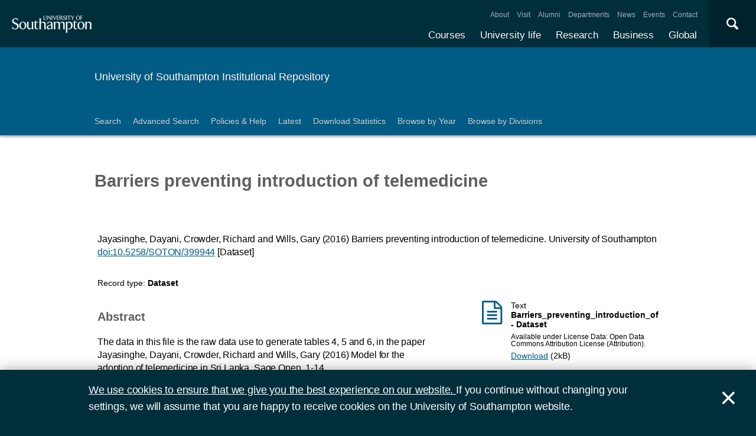

--- FILE ---
content_type: text/html; charset=utf-8
request_url: https://eprints.soton.ac.uk/399944/
body_size: 35653
content:
<!DOCTYPE html PUBLIC "-//W3C//DTD XHTML 1.0 Transitional//EN" "http://www.w3.org/TR/xhtml1/DTD/xhtml1-transitional.dtd">
<html xmlns="http://www.w3.org/1999/xhtml">
<head>
  <meta content="initial-scale=1, user-scalable=no, minimum-scale=1, maximum-scale=1" name="viewport" />
  <meta name="uosContentType" content="" />
  <meta content="utf-8" name="charset" />
  <meta http-equiv="X-UA-Compatible" content="IE=edge" />
  <title> Barriers preventing introduction of telemedicine  - ePrints Soton</title>
  <link rel="icon" href="/favicon.ico" type="image/x-icon" />
  <link rel="shortcut icon" href="/favicon.ico" type="image/x-icon" />
  <script src="/javascript/jquery.min.js" type="text/javascript">// <!-- No script --></script>
  <script type="text/javascript">$.noConflict();</script>
  <meta name="eprints.eprintid" content="399944" />
<meta name="eprints.rev_number" content="41" />
<meta name="eprints.eprint_status" content="archive" />
<meta name="eprints.userid" content="322" />
<meta name="eprints.dir" content="foo/00/39/99/44" />
<meta name="eprints.datestamp" content="2016-09-20 08:49:33" />
<meta name="eprints.lastmod" content="2023-11-05 02:35:14" />
<meta name="eprints.status_changed" content="2016-09-20 08:49:33" />
<meta name="eprints.type" content="dataset" />
<meta name="eprints.metadata_visibility" content="show" />
<meta name="eprints.full_text_status" content="public" />
<meta name="eprints.date" content="2016" />
<meta name="eprints.publisher" content="University of Southampton" />
<meta name="eprints.id_number" content="10.5258/SOTON/399944" />
<meta name="eprints.divisions" content="fbc6e442-3f49-48b5-a45a-74aadb6728c7" />
<meta name="eprints.divisions" content="8f5a429e-c670-42a4-955d-9ff7bcbecf3d" />
<meta name="eprints.doi" content="10.5258/SOTON/399944" />
<meta name="eprints.creators_name" content="Jayasinghe, Dayani" />
<meta name="eprints.creators_name" content="Crowder, Richard" />
<meta name="eprints.creators_name" content="Wills, Gary" />
<meta name="eprints.creators_id" content="3645414b-4842-48c0-8864-8c5b9e1eb2e9" />
<meta name="eprints.creators_id" content="ddeb646d-cc9e-487b-bd84-e1726d3ac023" />
<meta name="eprints.creators_id" content="3a594558-6921-4e82-8098-38cd8d4e8aa0" />
<meta name="eprints.creators_orcid" content="0000-0001-5771-4088" />
<meta name="eprints.contributors_type" content="http://www.loc.gov/loc.terms/relators/CRE" />
<meta name="eprints.contributors_type" content="http://www.loc.gov/loc.terms/relators/CRE" />
<meta name="eprints.contributors_type" content="http://www.loc.gov/loc.terms/relators/CRE" />
<meta name="eprints.contributors_name" content="Jayasinghe, Dayani" />
<meta name="eprints.contributors_name" content="Crowder, Richard" />
<meta name="eprints.contributors_name" content="Wills, Gary" />
<meta name="eprints.contributors_id" content="3645414b-4842-48c0-8864-8c5b9e1eb2e9" />
<meta name="eprints.contributors_id" content="ddeb646d-cc9e-487b-bd84-e1726d3ac023" />
<meta name="eprints.contributors_id" content="3a594558-6921-4e82-8098-38cd8d4e8aa0" />
<meta name="eprints.contributors_orcid" content="0000-0001-5771-4088" />
<meta name="eprints.title" content="Barriers preventing introduction of telemedicine" />
<meta name="eprints.abstract" content="&lt;span style='white-space:pre-line'&gt;The data in this file is the raw data use to generate tables 4, 5 and 6, in the paper Jayasinghe, Dayani, Crowder, Richard and Wills, Gary (2016) Model for the adoption of telemedicine in Sri Lanka. Sage Open, 1-14. (doi:10.1177/2158244016668565).
The data is in cvs format. The data for each of the tables separated by a heading:- Clinician raw data; Hospital staff raw data; and public raw data. These correspond to the tables in the main paper.&lt;/span&gt;" />
<meta name="eprints.date_type" content="pub" />
<meta name="eprints.related_urls_url" content="http://eprints.soton.ac.uk/399604/" />
<meta name="eprints.related_urls_url" content="http://dx.doi.org/10.1177/2158244016668565" />
<meta name="eprints.related_urls_type" content="author" />
<meta name="eprints.related_urls_type" content="author" />
<meta name="eprints.languages_3char" content="eng" />
<meta name="eprints.organisations" content="Agents, Interactions &amp; Complexity" />
<meta name="eprints.organisations" content="Electronic &amp; Software Systems" />
<meta name="eprints.pure_uuid" content="09735d1b-88b0-4397-991a-f4759f1793d0" />
<meta name="eprints.language" content="English" />
<meta name="eprints.fp7_type" content="info:eu-repo/semantics/other" />
<meta name="eprints.dates_date" content="2016" />
<meta name="eprints.dates_date_type" content="pub" />
<meta name="eprints.hoa_date_pub" content="2016-09-20" />
<meta name="eprints.citation" content="     Jayasinghe, Dayani, Crowder, Richard and Wills, Gary    (2016)      Barriers preventing introduction of telemedicine.         University of Southampton doi:10.5258/SOTON/399944 &lt;http://dx.doi.org/10.5258/SOTON/399944&gt; [Dataset]     " />
<meta name="eprints.document_url" content="https://eprints.soton.ac.uk/399944/1/Barriers_preventing_introduction_of_telemedicine_raw_data.csv" />
<link rel="schema.DC" href="http://purl.org/DC/elements/1.0/" />
<meta name="DC.relation" content="https://eprints.soton.ac.uk/399944/" />
<meta name="DC.title" content="Barriers preventing introduction of telemedicine" />
<meta name="DC.creator" content="Jayasinghe, Dayani" />
<meta name="DC.creator" content="Crowder, Richard" />
<meta name="DC.creator" content="Wills, Gary" />
<meta name="DC.description" content="&lt;span style='white-space:pre-line'&gt;The data in this file is the raw data use to generate tables 4, 5 and 6, in the paper Jayasinghe, Dayani, Crowder, Richard and Wills, Gary (2016) Model for the adoption of telemedicine in Sri Lanka. Sage Open, 1-14. (doi:10.1177/2158244016668565).
The data is in cvs format. The data for each of the tables separated by a heading:- Clinician raw data; Hospital staff raw data; and public raw data. These correspond to the tables in the main paper.&lt;/span&gt;" />
<meta name="DC.publisher" content="University of Southampton" />
<meta name="DC.date" content="2016" />
<meta name="DC.type" content="Dataset" />
<meta name="DC.type" content="NonPeerReviewed" />
<meta name="DC.format" content="text" />
<meta name="DC.language" content="en" />
<meta name="DC.rights" content="odc_by" />
<meta name="DC.identifier" content="https://eprints.soton.ac.uk/399944/1/Barriers_preventing_introduction_of_telemedicine_raw_data.csv" />
<meta name="DC.identifier" content="     Jayasinghe, Dayani, Crowder, Richard and Wills, Gary    (2016)      Barriers preventing introduction of telemedicine.         University of Southampton doi:10.5258/SOTON/399944 &lt;http://dx.doi.org/10.5258/SOTON/399944&gt; [Dataset]     " />
<meta name="DC.relation" content="10.5258/SOTON/399944" />
<meta name="DC.relation" content="10.5258/SOTON/399944" />
<meta name="DC.language" content="English" />
<link rel="alternate" href="https://eprints.soton.ac.uk/cgi/export/eprint/399944/RDFXML/soton-eprint-399944.rdf" type="application/rdf+xml" title="RDF+XML" />
<link rel="alternate" href="https://eprints.soton.ac.uk/cgi/export/eprint/399944/BibTeX/soton-eprint-399944.bib" type="text/plain" title="BibTeX" />
<link rel="alternate" href="https://eprints.soton.ac.uk/cgi/export/eprint/399944/RIOXX2/soton-eprint-399944.xml" type="text/xml; charset=utf-8" title="RIOXX2 XML" />
<link rel="alternate" href="https://eprints.soton.ac.uk/cgi/export/eprint/399944/RDFNT/soton-eprint-399944.nt" type="text/plain" title="RDF+N-Triples" />
<link rel="alternate" href="https://eprints.soton.ac.uk/cgi/export/eprint/399944/JSON/soton-eprint-399944.js" type="application/json; charset=utf-8" title="JSON" />
<link rel="alternate" href="https://eprints.soton.ac.uk/cgi/export/eprint/399944/DC/soton-eprint-399944.txt" type="text/plain; charset=utf-8" title="Dublin Core" />
<link rel="alternate" href="https://eprints.soton.ac.uk/cgi/export/eprint/399944/DC_Ext/soton-eprint-399944.txt" type="text/plain; charset=utf-8" title="Dublin Core" />
<link rel="alternate" href="https://eprints.soton.ac.uk/cgi/export/eprint/399944/Atom/soton-eprint-399944.xml" type="application/atom+xml;charset=utf-8" title="Atom" />
<link rel="alternate" href="https://eprints.soton.ac.uk/cgi/export/eprint/399944/Simple/soton-eprint-399944.txt" type="text/plain; charset=utf-8" title="Simple Metadata" />
<link rel="alternate" href="https://eprints.soton.ac.uk/cgi/export/eprint/399944/Refer/soton-eprint-399944.refer" type="text/plain" title="Refer" />
<link rel="alternate" href="https://eprints.soton.ac.uk/cgi/export/eprint/399944/METS/soton-eprint-399944.xml" type="text/xml; charset=utf-8" title="METS" />
<link rel="alternate" href="https://eprints.soton.ac.uk/cgi/export/eprint/399944/HTML/soton-eprint-399944.html" type="text/html; charset=utf-8" title="HTML Citation" />
<link rel="alternate" href="https://eprints.soton.ac.uk/cgi/export/eprint/399944/Text/soton-eprint-399944.txt" type="text/plain; charset=utf-8" title="ASCII Citation" />
<link rel="alternate" href="https://eprints.soton.ac.uk/cgi/export/eprint/399944/ContextObject/soton-eprint-399944.xml" type="text/xml; charset=utf-8" title="OpenURL ContextObject" />
<link rel="alternate" href="https://eprints.soton.ac.uk/cgi/export/eprint/399944/EndNote/soton-eprint-399944.enw" type="text/enw" title="EndNote" />
<link rel="alternate" href="https://eprints.soton.ac.uk/cgi/export/eprint/399944/MODS/soton-eprint-399944.xml" type="text/xml; charset=utf-8" title="MODS" />
<link rel="alternate" href="https://eprints.soton.ac.uk/cgi/export/eprint/399944/COinS/soton-eprint-399944.txt" type="text/plain; charset=utf-8" title="OpenURL ContextObject in Span" />
<link rel="alternate" href="https://eprints.soton.ac.uk/cgi/export/eprint/399944/HTMLList/soton-eprint-399944.html" type="text/html; charset=utf-8" title="HTML List" />
<link rel="alternate" href="https://eprints.soton.ac.uk/cgi/export/eprint/399944/DIDL/soton-eprint-399944.xml" type="text/xml; charset=utf-8" title="MPEG-21 DIDL" />
<link rel="alternate" href="https://eprints.soton.ac.uk/cgi/export/eprint/399944/XML/soton-eprint-399944.xml" type="application/vnd.eprints.data+xml; charset=utf-8" title="EP3 XML" />
<link rel="alternate" href="https://eprints.soton.ac.uk/cgi/export/eprint/399944/DataCiteXML/soton-eprint-399944.xml" type="application/xml; charset=utf-8" title="Data Cite XML" />
<link rel="alternate" href="https://eprints.soton.ac.uk/cgi/export/eprint/399944/RIS/soton-eprint-399944.ris" type="text/plain" title="Reference Manager" />
<link rel="alternate" href="https://eprints.soton.ac.uk/cgi/export/eprint/399944/RDFN3/soton-eprint-399944.n3" type="text/n3" title="RDF+N3" />
<link rel="alternate" href="https://eprints.soton.ac.uk/cgi/export/eprint/399944/HTMLPlus/soton-eprint-399944.html" type="text/html; charset=utf-8" title="HTML Citation" />
<link rel="Top" href="http://eprints.soton.ac.uk/" />
    <link rel="Sword" href="https://eprints.soton.ac.uk/sword-app/servicedocument" />
    <link rel="SwordDeposit" href="https://eprints.soton.ac.uk/id/contents" />
    <link rel="Search" type="text/html" href="http://eprints.soton.ac.uk/cgi/search" />
    <link rel="Search" type="application/opensearchdescription+xml" href="http://eprints.soton.ac.uk/cgi/opensearchdescription" />
    <script type="text/javascript" src="https://www.google.com/jsapi"><!--padder--></script><script type="text/javascript">
// <![CDATA[
google.load("visualization", "1", {packages:["corechart", "geochart"]});
// ]]></script><script type="text/javascript">
// <![CDATA[
var eprints_http_root = "https:\/\/eprints.soton.ac.uk";
var eprints_http_cgiroot = "https:\/\/eprints.soton.ac.uk\/cgi";
var eprints_oai_archive_id = "eprints.soton.ac.uk";
var eprints_logged_in = false;
// ]]></script>
    <style type="text/css">.ep_logged_in { display: none }</style>
    <link rel="stylesheet" type="text/css" href="/style/auto-3.3.15.css" />
    <script type="text/javascript" src="/javascript/auto-3.3.15.js"><!--padder--></script>
    <!--[if lte IE 6]>
        <link rel="stylesheet" type="text/css" href="/style/ie6.css" />
   <![endif]-->
    <meta name="Generator" content="EPrints 3.3.15" />
    <meta http-equiv="Content-Type" content="text/html; charset=UTF-8" />
    <meta http-equiv="Content-Language" content="en" />
    
  <script type="text/x-mathjax-config">
    MathJax.Hub.Config({tex2jax: {inlineMath: [['$','$'], ['\\(','\\)']]}});
  </script>
  <script type="text/javascript" async="async" src="https://cdnjs.cloudflare.com/ajax/libs/mathjax/2.7.1/MathJax.js?config=TeX-MML-AM_CHTML">
  </script>
  <link type="text/css" href="https://www.southampton.ac.uk/assets/site/design/styles/uos.main.0.7.3.min.css" rel="stylesheet" />
</head>
<body>

<header data-mobile="/sitemap.json" class="uos-chrome-header">
<a tabindex="1" href="http://www.southampton.ac.uk" class="uos-brand"><span>The University of Southampton</span></a>
<div class="uos-header-dual-navigation"><nav class="uos-header-dual-navigation-wrap">
<ul id="js-header-nav-primary" class="uos-header-nav uos-header-nav-primary uos-shadow-text">
  <li><a href="https://www.southampton.ac.uk/courses.page" target="_top" title="Explore our full range of courses and prospectuses">Courses</a></li>
  <li><a href="https://www.southampton.ac.uk/uni-life.page" target="_top" title="Find out about all aspects of university life">University life</a></li>
  <li><a href="https://www.southampton.ac.uk/research.page" target="_top" title="Discover our research, facilities, expertise and researcher support ">Research</a></li>
  <li><a href="https://www.southampton.ac.uk/business.page" target="_top" title="Access our world-class experts, facilities, and business services">Business</a></li>
  <li><a href="https://www.southampton.ac.uk/global-connections.page" target="_top" title="Explore our links with talented people around the world">Global</a></li>
</ul>
<ul class="uos-header-nav uos-header-nav-secondary">
<li><a href="https://www.southampton.ac.uk/about.page" target="_top" title="">About</a></li>
<li><a href="https://www.southampton.ac.uk/about/visit.page" target="_top" title="">Visit</a></li>
<li><a href="https://www.southampton.ac.uk/alumni-supporters.page" target="_top" title="">Alumni</a></li>
<li><a href="https://www.southampton.ac.uk/about/departments.page" target="_top" title="">Departments</a></li>
<li><a href="https://www.southampton.ac.uk/news.page" target="_top" title="">News</a></li>
<li><a href="https://www.southampton.ac.uk/news/events.page" target="" title="">Events</a></li>
<li><a href="https://www.southampton.ac.uk/contact.page" target="_top" title="">Contact</a></li>
</ul></nav></div>

<div data-target=".uos-blade-cover" class="uos-header-mobile-trigger js-trigger"></div><div class="uos-blade-cover"><div class="uos-blade-container"><nav class="uos-blade-menu uos-blade-slide"></nav></div></div><div class="uos-header-search"><div data-target=".uos-header-search-drop" class="uos-header-search-trigger js-trigger">×</div><form method="get" action="https://search.soton.ac.uk/Pages/Results.aspx" class="uos-header-search-drop uos-shadow-box" id="dropSearch"><label class="uos-sr">Search the Site</label><input name="k" placeholder="Search..." class="uos-search-input" id="uos-main-search" /><button class="uos-btn uos-btn-primary">Search</button><div class="uos-btn-group"><span class="uos-header-search-sub">Filter your search:</span><input checked="" name="filter" type="radio" class="uos-sr" id="searchCategoryAll" /><label onclick="document.getElementById('dropSearch').action='https://search.soton.ac.uk/Pages/Results.aspx';" for="searchCategoryAll" class="uos-btn"> All </label><input name="filter" type="radio" class="uos-sr" id="searchCategoryCourses" /><label onclick="document.getElementById('dropSearch').action='https://search.soton.ac.uk/Pages/courseresults.aspx';" for="searchCategoryCourses" class="uos-btn"> Courses </label><input name="filter" type="radio" class="uos-sr" id="searchCategoryProjects" /><label onclick="document.getElementById('dropSearch').action='https://search.soton.ac.uk/Pages/projectresults.aspx';" for="searchCategoryProjects" class="uos-btn"> Projects </label><input name="filter" type="radio" class="uos-sr" id="searchCategoryStaff" /><label onclick="document.getElementById('dropSearch').action='https://search.soton.ac.uk/Pages/staffresults.aspx';" for="searchCategoryStaff" class="uos-btn"> Staff </label></div></form></div></header>



<div class="uos-tier uos-tier-banner uos-shadow-text"><div class="uos-tier-inner"><span class="uos-tier-banner-title"><a href="/">University of Southampton Institutional Repository</a></span></div></div><nav class="uos-tier uos-tier-compressed uos-site-menus uos-shadow-text  uos-site-menus-single"><div class="uos-tier-inner"><div data-menu="0" class="js-more-menu uos-site-menu"><div class="uos-site-menu-crop"><ul class="uos-site-menu-container">
  <li class="uos-site-menu-link"><a href="http://eprints.soton.ac.uk/cgi/search/simple">Search</a></li>
  <li class="uos-site-menu-link"><a href="http://eprints.soton.ac.uk/cgi/search/advanced">Advanced Search</a></li>
  <li class="uos-site-menu-link"><a href="http://library.soton.ac.uk/openaccess/eprints">Policies &amp; Help</a></li>
  <li class="uos-site-menu-link"><a href="https://eprints.soton.ac.uk/cgi/latest">Latest</a></li>
  <li class="uos-site-menu-link"><a href="https://eprints.soton.ac.uk/stats.html">Download Statistics</a></li>
  <li class="uos-site-menu-link"><a href="https://eprints.soton.ac.uk/view/year/">Browse by Year</a></li>
  <li class="uos-site-menu-link"><a href="https://eprints.soton.ac.uk/view/divisions/">Browse by Divisions</a></li>
</ul>
</div><span data-direction="left" class="uos-site-menu-control uos-control-left"><em class="uos-sr">Left</em></span><span data-direction="right" class="uos-site-menu-control uos-control-right"><em class="uos-sr">Right</em></span></div></div></nav>



<div class="uos-tier "><div class="uos-tier-inner">
<div class="uos-ep-main">





        
        <h1 class="ep_tm_pagetitle">

Barriers preventing introduction of telemedicine

</h1>
        <div class="ep_summary_content"><div class="ep_summary_content_left"></div><div class="ep_summary_content_right"></div><div class="ep_summary_content_top"></div><div class="ep_summary_content_main">
  
  

  

<div style="display:none">
  
      <div itemscope="itemscope" itemtype="http://schema.org/Dataset">
        

<div itemprop="name">Barriers preventing introduction of telemedicine</div>
<div itemprop="headline">Barriers preventing introduction of telemedicine</div>
<img itemprop="image" src="/images/eprintslogo.gif" />

  <div itemprop="description"><span style="white-space:pre-line">The data in this file is the raw data use to generate tables 4, 5 and 6, in the paper Jayasinghe, Dayani, Crowder, Richard and Wills, Gary (2016) Model for the adoption of telemedicine in Sri Lanka. Sage Open, 1-14. (doi:10.1177/2158244016668565).&#13;
The data is in cvs format. The data for each of the tables separated by a heading:- Clinician raw data; Hospital staff raw data; and public raw data. These correspond to the tables in the main paper.</span></div>




  <div itemprop="identifier"><a href="http://doi.org/10.5258/SOTON/399944" target="_blank">10.5258/SOTON/399944</a></div>








  <div itemprop="publisher" itemscope="itemscope" itemtype="http://schema.org/Organization">
    <div itemprop="name">University of Southampton</div>
  </div>




  
    <div itemprop="creator" itemscope="itemscope" itemtype="http://schema.org/Person">
      <div itemprop="name"><span class="person_name">Jayasinghe, Dayani</span></div>
      
        <div itemprop="identifier">3645414b-4842-48c0-8864-8c5b9e1eb2e9</div>
      
    </div>
  
    <div itemprop="creator" itemscope="itemscope" itemtype="http://schema.org/Person">
      <div itemprop="name"><span class="person_name">Crowder, Richard</span></div>
      
        <div itemprop="identifier">ddeb646d-cc9e-487b-bd84-e1726d3ac023</div>
      
    </div>
  
    <div itemprop="creator" itemscope="itemscope" itemtype="http://schema.org/Person">
      <div itemprop="name"><span class="person_name">Wills, Gary</span></div>
      
        <div itemprop="identifier">3a594558-6921-4e82-8098-38cd8d4e8aa0</div>
      
    </div>
  


  

   

  







  
    
    
  



  
    <div itemprop="contributor" itemscope="itemscope" itemtype="http://schema.org/Person">
      <div itemprop="name"><span class="person_name">Jayasinghe, Dayani</span></div>
      
        <div itemprop="identifier">3645414b-4842-48c0-8864-8c5b9e1eb2e9</div>
      
    </div>
  
    <div itemprop="contributor" itemscope="itemscope" itemtype="http://schema.org/Person">
      <div itemprop="name"><span class="person_name">Crowder, Richard</span></div>
      
        <div itemprop="identifier">ddeb646d-cc9e-487b-bd84-e1726d3ac023</div>
      
    </div>
  
    <div itemprop="contributor" itemscope="itemscope" itemtype="http://schema.org/Person">
      <div itemprop="name"><span class="person_name">Wills, Gary</span></div>
      
        <div itemprop="identifier">3a594558-6921-4e82-8098-38cd8d4e8aa0</div>
      
    </div>
  







      </div>
    
</div>



  <div class="uos-grid uos-grid-1">
    <p>
<span class="citation">

      
  

  <span class="person_name">Jayasinghe, Dayani</span>, <span class="person_name">Crowder, Richard</span> and <span class="person_name">Wills, Gary</span>

  
  
  
   
    <span class="date">(2016)</span>
  



  

  
    
    <span class="title">Barriers preventing introduction of telemedicine.</span>


  
    
  
  
  


  

   University of Southampton 

  <a href="http://dx.doi.org/10.5258/SOTON/399944">doi:10.5258/SOTON/399944</a>

  [Dataset] 

  


  
</span>
</p>
  </div>

  <div class="uos-grid uos-grid-1">
    <div class="uos-eprints-dv">
      <span class="uos-eprints-dv-label">Record type:</span>
      Dataset
      
      
      
    </div>
  </div>

    
    

      
        <div class="uos-grid uos-grid-2-3">
          <h2>Abstract</h2>
          <p style="padding-right:3em"><span style="white-space:pre-line">The data in this file is the raw data use to generate tables 4, 5 and 6, in the paper Jayasinghe, Dayani, Crowder, Richard and Wills, Gary (2016) Model for the adoption of telemedicine in Sri Lanka. Sage Open, 1-14. (doi:10.1177/2158244016668565).&#13;
The data is in cvs format. The data for each of the tables separated by a heading:- Clinician raw data; Hospital staff raw data; and public raw data. These correspond to the tables in the main paper.</span></p>
        </div>
      
      <div class="uos-grid uos-grid-3">

        

          <div class="uos-eprints-fileblock uos-eprints-fileblock-overspill-FALSE">
            <div class="uos-eprints-docicon">
<a href="https://eprints.soton.ac.uk/399944/1/Barriers_preventing_introduction_of_telemedicine_raw_data.csv">

    <span class="uos-icon-doc-text"></span>
  
</a></div>

<div class="ep_document_citation">
  <div class="uos-eprints-fileblock-line">
    <div>Text</div><strong> Barriers_preventing_introduction_of_telemedicine_raw_data.csv
     - Dataset</strong>
  </div>

  

  
    <div class="uos-eprints-fileblock-line uos-eprints-smallprint">
      Available under License Data: Open Data Commons Attribution License (Attribution).
    </div>
  
</div>

          
            <div class="uos-eprints-fileblock-line">
              <a href="https://eprints.soton.ac.uk/399944/1/Barriers_preventing_introduction_of_telemedicine_raw_data.csv">Download</a> (2kB)
              
                
              
            </div>
          
            
           
            <ul>
            
            </ul>
          </div>
        

        
      </div>

    
   


  
  <div class="uos-grid uos-grid-2-3" style="clear:both">

  <h2>More information</h2>
  
    
      <div class="uos-eprints-dv"><span class="uos-eprints-dv-label">Published date:</span> 2016</div> 
    
  

  
    
  
    
  
    
  
    
  
    
     <div class="uos-eprints-dv">
        <span class="uos-eprints-dv-label">Related URLs:</span>
        <ul class="ep_related_urls"><li><a href="http://eprints.soton.ac.uk/399604/">http://eprints.soton.ac.uk/399604/</a></li><li><a href="http://dx.doi.org/10.1177/2158244016668565">http://dx.doi.org/10.1177/2158...4016668565</a></li></ul>
      </div>
    
  
    
  
    
     <div class="uos-eprints-dv">
        <span class="uos-eprints-dv-label">Organisations:</span>
        Agents, Interactions &amp; Complexity, Electronic &amp; Software Systems
      </div>
    
  
    
  

  <div class="uos-button-set">
  
    
      
        <a class="uos-btn uos-btn-secondary  " href="https://www.aic.ecs.soton.ac.uk/research" target="_self" title="Learn more about Agents, Interactions &amp; Complexity research">Learn more about Agents, Interactions &amp; Complexity research</a>
      
    
  
    
      
        <a class="uos-btn uos-btn-secondary  " href="https://www.aic.ecs.soton.ac.uk/research" target="_self" title="Learn more about Cyber Physical Systems research">Learn more about Cyber Physical Systems research</a>
      
    
  
  </div>

        <h2>Identifiers</h2>

        <div class="uos-eprints-dv"><span class="uos-eprints-dv-label">Local EPrints ID:</span> 399944</div>
        <div class="uos-eprints-dv"><span class="uos-eprints-dv-label">URI:</span> http://eprints.soton.ac.uk/id/eprint/399944</div>
        
          <div class="uos-eprints-dv"><span class="uos-eprints-dv-label">DOI:</span> <a href="http://dx.doi.org/10.5258/SOTON/399944">doi:10.5258/SOTON/399944</a></div>
        
        
        
        
          <div class="uos-eprints-dv"><span class="uos-eprints-dv-label">PURE UUID:</span> 09735d1b-88b0-4397-991a-f4759f1793d0</div>
        
  
    
        
          
        
    
        
          
            
          
        
    
        
          
            
              <div class="uos-eprints-dv"><span class="uos-eprints-dv-label">
                ORCID for <span class="person_name">Gary Wills</span>:</span> 
                <a href="https://orcid.org/0000-0001-5771-4088"><img alt="ORCID iD" src="/images/orcid_24x24.png" style="vertical-align: middle; width:16px; height:16px; margin-right:4px" /></a>
                <a href="https://orcid.org/0000-0001-5771-4088">orcid.org/0000-0001-5771-4088</a>
              </div>
            
          
        
    
  


  <h2>Catalogue record</h2>
  <div class="uos-eprints-dv"><span class="uos-eprints-dv-label">Date deposited:</span> 20 Sep 2016 08:49</div>
  <div class="uos-eprints-dv"><span class="uos-eprints-dv-label">Last modified:</span> 05 Nov 2023 02:35</div>

  <h2>Export record</h2>
  <form method="get" accept-charset="utf-8" action="/cgi/export_redirect"><input name="eprintid" id="eprintid" value="399944" type="hidden" /><select name="format" id="format"><option value="Text">ASCII Citation</option><option value="Atom">Atom</option><option value="BibTeX">BibTeX</option><option value="DataCiteXML">Data Cite XML</option><option value="DC">Dublin Core</option><option value="DC_Ext">Dublin Core</option><option value="XML">EP3 XML</option><option value="EndNote">EndNote</option><option value="HTML">HTML Citation</option><option value="HTMLPlus">HTML Citation</option><option value="HTMLList">HTML List</option><option value="JSON">JSON</option><option value="METS">METS</option><option value="MODS">MODS</option><option value="DIDL">MPEG-21 DIDL</option><option value="ContextObject">OpenURL ContextObject</option><option value="COinS">OpenURL ContextObject in Span</option><option value="RDFNT">RDF+N-Triples</option><option value="RDFN3">RDF+N3</option><option value="RDFXML">RDF+XML</option><option value="RIOXX2">RIOXX2 XML</option><option value="Refer">Refer</option><option value="RIS">Reference Manager</option><option value="Simple">Simple Metadata</option></select><input type="submit" value="Export" class="ep_form_action_button" /></form>

  
   <h2>Altmetrics</h2>
   <div id="altmetric_summary_page" data-doi="10.5258/SOTON/399944"></div>
   <script type="text/javascript">
new EP_Altmetric_Badge( 'altmetric_summary_page' );
   </script>
  

</div><!-- end of 2/3 column -->

 


  <div class="uos-grid uos-grid-3">

    <div style="padding-bottom: 10px">
      <h2>Share this record</h2>
      <a onclick="window.open('https://www.facebook.com/sharer/sharer.php?u=https://eprints.soton.ac.uk/399944/', 'newwindow', 'width=500, height=380'); return false;" href="https://www.facebook.com/sharer/sharer.php?u=https://eprints.soton.ac.uk/399944/" class="uos-btn uos-btn-icon uos-icon-facebook uos-icon-zoom">Share this on Facebook</a><a onclick="window.open('https://twitter.com/intent/tweet?text=Barriers%20preventing%20introduction%20of%20telemedicine+https://eprints.soton.ac.uk/399944/', 'newwindow', 'width=500, height=380'); return false;" href="https://twitter.com/intent/tweet?text=Barriers%20preventing%20introduction%20of%20telemedicine+https://eprints.soton.ac.uk/399944/" class="uos-btn uos-btn-icon uos-icon-twitter uos-icon-zoom">Share this on Twitter </a><a onclick="window.open('http://service.weibo.com/share/share.php?url=Barriers%20preventing%20introduction%20of%20telemedicine+https://eprints.soton.ac.uk/399944/', 'newwindow', 'width=650, height=385'); return false;" href="http://service.weibo.com/share/share.php?url=Barriers%20preventing%20introduction%20of%20telemedicine+https://eprints.soton.ac.uk/399944/" class="uos-btn uos-btn-icon uos-icon-weibo uos-icon-zoom">Share this on Weibo</a>
    </div>

    
      <h2>Contributors</h2>
      
        <div class="uos-eprints-dv">  
          <span class="uos-eprints-dv-label">Creator:</span>
          
            
            
              <span class="person_name">Dayani Jayasinghe</span>
            
          
        </div>
      
        <div class="uos-eprints-dv">  
          <span class="uos-eprints-dv-label">Creator:</span>
          
            
              
              
                <span class="person_name">Richard Crowder</span>
              
              
            
            
          
        </div>
      
        <div class="uos-eprints-dv">  
          <span class="uos-eprints-dv-label">Creator:</span>
          
            
              
              
                <span class="person_name">Gary Wills</span>
              
              
                <a href="https://orcid.org/0000-0001-5771-4088"><img alt="ORCID iD" src="/images/orcid_24x24.png" style="vertical-align: middle; width:16px; height:16px; margin-right:4px" /></a>
              
            
            
          
        </div>
      
      
      
    

  

  </div>


  <div class="uos-grid uos-grid-1">
    <h2>Download statistics</h2>
    <div style="overflow-x: auto">
      <p>Downloads from ePrints over the past year. Other digital versions may also be available to download e.g. from the publisher's website.</p>
      <div id="irstats2_summary_page_downloads" class="irstats2_graph"></div>
      <p><a href="/cgi/stats/report/eprint/399944">View more statistics</a></p>
    </div>
    <script type="text/javascript">
jQuery(document).ready(function(){
                new EPJS_Stats_GoogleGraph ( { 'context': {
                        'range':'1y',
                        'set_name': 'eprint',
                        'set_value': 399944,
                        'datatype':'downloads' },
                        'options': {
                        'container_id': 'irstats2_summary_page_downloads', 'date_resolution':'month','graph_type':'column'
                        } } );
                });
    </script>
  </div>

  
  
  <div class="uos-grid uos-grid-1">
    <a href="/cgi/users/home?screen=EPrint%3A%3AView&amp;eprintid=399944">Library staff additional information</a>
  </div>
</div><div class="ep_summary_content_bottom"></div><div class="ep_summary_content_after"></div></div>
</div><!-- end uos-ep-main -->
</div></div>

<div class="uos-tier uos-tier-strip">
<div class="uos-tier-inner" style="font-size:80%">

<div style="float: right;">
<span class="ep_search_feed"><a href="https://eprints.soton.ac.uk/cgi/latest_tool?output=Atom"><span style="color: #d97947" class="uos-icon-rss"></span></a><a href="/cgi/latest_tool?output=Atom">Atom</a></span>
<span class="ep_search_feed"><a href="https://eprints.soton.ac.uk/cgi/latest_tool?output=RSS"><span style="color: #d97947" class="uos-icon-rss"></span></a><a href="/cgi/latest_tool?output=RSS">RSS 1.0</a></span>
<span class="ep_search_feed"><a href="https://eprints.soton.ac.uk/cgi/latest_tool?output=RSS2"><span style="color: #d97947" class="uos-icon-rss"></span></a><a href="/cgi/latest_tool?output=RSS2">RSS 2.0</a></span>
</div>

    <p>Contact ePrints Soton: <a href="mailto:eprints@soton.ac.uk">eprints@soton.ac.uk</a></p>
    <p>ePrints Soton supports <a href="http://www.openarchives.org"><abbr title="Open Archives Protocol for Metadata Harvesting v2.0">OAI 2.0</abbr></a> with a base URL of http://eprints.soton.ac.uk/cgi/oai2</p>
    <p>This repository has been built using <a href="http://eprints.org/software/">EPrints software</a>, developed at the University of Southampton, but available to everyone to use.</p>
</div>
</div>



<footer class="uos-chrome-footer">


<div class="uos-chrome-footer-meta"><div class="uos-component_container"><span>© 2017 University of Southampton</span><nav><ul>
<li><a href="http://www.southampton.ac.uk/library/sitemap.page">Site map</a></li>
<li class="uos-hidden"><a href="http://www.southampton.ac.uk/sitemapxml.page

                            " target="_top" title="">Site map</a></li>
<li><a href="http://www.southampton.ac.uk/about/governance/freedom-of-information.page

                            " target="_top" title="">Freedom of information</a></li>
<li><a href="http://www.southampton.ac.uk/about/governance/regulations-policies-guidelines.page

                            " target="_top" title="">Terms &amp; conditions</a></li>
<li><a href="http://www.southampton.ac.uk/contact.page

                            " target="_top" title="Find contact details ">Contact</a></li>
<li class="last"><a href="https://www.jobs.soton.ac.uk/" target="_top" title="Search our job opportunities and application information for working at the University of Southampton.">Jobs </a></li></ul></nav></div></div></footer>


<div id="js-flash" data-cookie="uso-accept-cookies" class="js-flash-movable uos-flash uos-flash-default uos-tier"><div class="uos-tier-inner"><p class="uos-flash-message"><a href="http://www.southampton.ac.uk/about/conditions-policies/cookies.page">We use cookies to
                        ensure that we give you the best experience on our website.
                    </a>
                    If you continue without changing your settings, we will assume that you are happy to receive cookies
                    on the University of Southampton website.
                </p><span id="js-flash-dismiss" class="js-flash-movable uos-flash-dismiss uos-no-select">×</span></div></div><!--ls:end[body]-->
<script src="/javascript/uos.js" type="text/javascript">// <!-- No script --></script>

<script async="true" src="https://www.googletagmanager.com/gtag/js?id=G-DMVCHCCS1W">// <!-- No script --></script>
<script>
  window.dataLayer = window.dataLayer || [];
  function gtag(){dataLayer.push(arguments);}
  gtag('js', new Date());

  gtag('config', 'G-DMVCHCCS1W');
</script>
  </body>
</html>